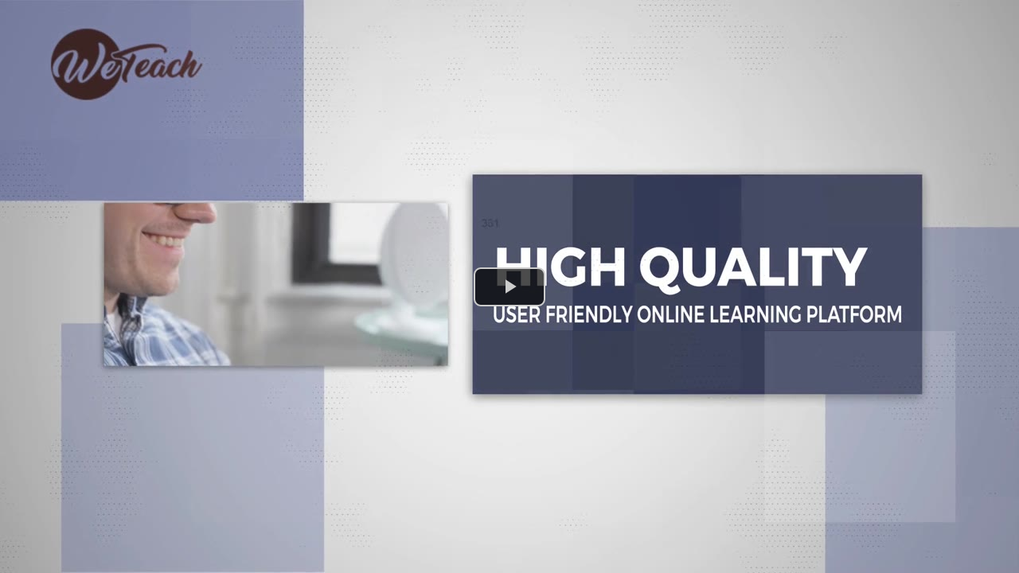

--- FILE ---
content_type: text/html; charset=UTF-8
request_url: https://media.publit.io/file/WeteachCourses/weteach-main-HERO-video_UPGRADE.html
body_size: 2297
content:
<!DOCTYPE html>
<html>
	<head>
		<title>weteach main HERO video_UPGRADE</title>
		<meta http-equiv="Content-type" content="text/html;charset=UTF-8">
		<meta name="viewport" content="width=device-width, initial-scale=1">
		<meta property="og:title" content="weteach main HERO video_UPGRADE" />
		<meta property="og:description" content="" />
		<meta property="og:url" content="https://media.publit.io/file/WeteachCourses/weteach-main-HERO-video_UPGRADE.html" />
		<meta property="og:image" content="https://media.publit.io/file/w_1280/WeteachCourses/weteach-main-HERO-video_UPGRADE.jpg" />

		
		<!-- OEMBED -->
		<link rel="alternate" type="application/json+oembed" href="https://media.publit.io/oembed/?url=https%3A%2F%2Fmedia.publit.io%2Ffile%2FWeteachCourses%2Fweteach-main-HERO-video_UPGRADE.html&format=json" title="weteach main HERO video_UPGRADE" />
		
		<style>
		    body, html, #pps { background: black; margin: 0; padding: 0; width:100%; height:100%;  }  
		  	#pps { 
				color: #fff; 
				text-align: center;
				display: flex;
			    justify-content: center;
			    flex-direction: column;
			    text-align: center;
		  	}
		  	/*#pps img { 
				max-height: 100vh;
				margin: auto;
		  	}*/   
		</style>
	</head>
	<body>
	    <div id="pps">
	    	<link href="https://static.publit.io/css/player.min.css" rel="stylesheet" /><video id="pv_kwjwfVh4" class="video-js vjs-skin-colors-grey vjs-big-play-centered " controls preload="auto" poster="https://media.publit.io/file/w_1280/WeteachCourses/weteach-main-HERO-video_UPGRADE.jpg" width="100%" height="100%" oncontextmenu="return false;" controlslist="nodownload" playsinline><source src="https://media.publit.io/file/h_480/WeteachCourses/weteach-main-HERO-video_UPGRADE.mp4" type="video/mp4"><p class="vjs-no-js">weteach main HERO video_UPGRADE (To view this video please enable JavaScript, and consider upgrading to a web browser that supports HTML5 video)</p></video><script src="https://static.publit.io/js/player.min.js"></script><script> var options = { fill: true, controls: true,  controlBar: {"pictureInPictureToggle": false }, html5: { nativeTextTracks: false, nativeAudioTracks: false, nativeVideoTracks: false, vhs: {overrideNative: true} }, textTrackSettings: false,responsive: true}; var player = videojs("pv_kwjwfVh4", options);player.videoJsResolutionSwitcher({default: 480});player.updateSrc([{ type: 'video/mp4', src: 'https://media.publit.io/file/h_1080/WeteachCourses/weteach-main-HERO-video_UPGRADE.mp4', label: '1080p', res: 1080 },{ type: 'video/mp4', src: 'https://media.publit.io/file/h_720/WeteachCourses/weteach-main-HERO-video_UPGRADE.mp4', label: '720p', res: 720 },{ type: 'video/mp4', src: 'https://media.publit.io/file/h_480/WeteachCourses/weteach-main-HERO-video_UPGRADE.mp4', label: '480p', res: 480 },{ type: 'video/mp4', src: 'https://media.publit.io/file/h_360/WeteachCourses/weteach-main-HERO-video_UPGRADE.mp4', label: '360p', res: 360 },]);player.on('resolutionchange', function(){ player.play(); });player.on("ended", function(){ parent.postMessage({"event_id": "publitio_video_ended", "id": "pv_kwjwfVh4"}, "*"); });player.on("play", function() { parent.postMessage({"event_id": "publitio_video_played", "id": "pv_kwjwfVh4"}, "*"); });window.addEventListener('message', (event) => { if (event.data.event_id === 'publitio_video_pause') { player.pause(); } });window.addEventListener('message', (event) => { if (event.data.event_id === 'publitio_video_play') { player.play(); } });window.addEventListener('message', (event) => { if (event.data.event_id === 'publitio_dynamic_watermark') { player.dynamicWatermark({ elementId: 'dynamic_wm', watermarkText: event.data.text, changeDuration: 5000, cssText:'' }); } });player.thumbnails({"0":{ "src": "https://media.publit.io/file/w_120,h_75,c_fill,t_1/WeteachCourses/weteach-main-HERO-video_UPGRADE.jpg", "width": "120px"}, "5":{ "src": "https://media.publit.io/file/w_120,h_75,c_fill,t_5/WeteachCourses/weteach-main-HERO-video_UPGRADE.jpg", "width": "120px"}, "10":{ "src": "https://media.publit.io/file/w_120,h_75,c_fill,t_10/WeteachCourses/weteach-main-HERO-video_UPGRADE.jpg", "width": "120px"}, "15":{ "src": "https://media.publit.io/file/w_120,h_75,c_fill,t_15/WeteachCourses/weteach-main-HERO-video_UPGRADE.jpg", "width": "120px"}, "20":{ "src": "https://media.publit.io/file/w_120,h_75,c_fill,t_20/WeteachCourses/weteach-main-HERO-video_UPGRADE.jpg", "width": "120px"}, "25":{ "src": "https://media.publit.io/file/w_120,h_75,c_fill,t_25/WeteachCourses/weteach-main-HERO-video_UPGRADE.jpg", "width": "120px"}, "30":{ "src": "https://media.publit.io/file/w_120,h_75,c_fill,t_30/WeteachCourses/weteach-main-HERO-video_UPGRADE.jpg", "width": "120px"}, "35":{ "src": "https://media.publit.io/file/w_120,h_75,c_fill,t_35/WeteachCourses/weteach-main-HERO-video_UPGRADE.jpg", "width": "120px"}, "40":{ "src": "https://media.publit.io/file/w_120,h_75,c_fill,t_40/WeteachCourses/weteach-main-HERO-video_UPGRADE.jpg", "width": "120px"}, "45":{ "src": "https://media.publit.io/file/w_120,h_75,c_fill,t_45/WeteachCourses/weteach-main-HERO-video_UPGRADE.jpg", "width": "120px"}, "50":{ "src": "https://media.publit.io/file/w_120,h_75,c_fill,t_50/WeteachCourses/weteach-main-HERO-video_UPGRADE.jpg", "width": "120px"}, "55":{ "src": "https://media.publit.io/file/w_120,h_75,c_fill,t_55/WeteachCourses/weteach-main-HERO-video_UPGRADE.jpg", "width": "120px"}, "60":{ "src": "https://media.publit.io/file/w_120,h_75,c_fill,t_60/WeteachCourses/weteach-main-HERO-video_UPGRADE.jpg", "width": "120px"}, "65":{ "src": "https://media.publit.io/file/w_120,h_75,c_fill,t_65/WeteachCourses/weteach-main-HERO-video_UPGRADE.jpg", "width": "120px"}, "70":{ "src": "https://media.publit.io/file/w_120,h_75,c_fill,t_70/WeteachCourses/weteach-main-HERO-video_UPGRADE.jpg", "width": "120px"}, "75":{ "src": "https://media.publit.io/file/w_120,h_75,c_fill,t_75/WeteachCourses/weteach-main-HERO-video_UPGRADE.jpg", "width": "120px"}, "80":{ "src": "https://media.publit.io/file/w_120,h_75,c_fill,t_80/WeteachCourses/weteach-main-HERO-video_UPGRADE.jpg", "width": "120px"}, "85":{ "src": "https://media.publit.io/file/w_120,h_75,c_fill,t_85/WeteachCourses/weteach-main-HERO-video_UPGRADE.jpg", "width": "120px"}, "90":{ "src": "https://media.publit.io/file/w_120,h_75,c_fill,t_90/WeteachCourses/weteach-main-HERO-video_UPGRADE.jpg", "width": "120px"}}); player.errors(); player.errors.timeout(300 * 1000); player.publitio({});player.hotkeys({volumeStep: 0.1,seekStep: 5,enableModifiersForNumbers: false,enableVolumeScroll: false});player.eventTracking({file_code: 'kwjwfVh4',});</script>	    </div>

	    <script type="text/javascript">

	    	var parent_url = getParentUrl();
	    	var domain_array = [""];
	    	var elem = document.querySelector('#pps');
	    	var direct_play = false;
			const player_id = 'pv_kwjwfVh4';
	    	//console.log("parent_url "+parent_url)
	    	if(domain_array.length > 1) {
	    		  var allowed_domain = false;
				  for(var i=0; i < domain_array.length; i++){
				  	//console.log("domain_array[i] "+domain_array[i])
				    if(parent_url==domain_array[i]) {
				    	//console.log("parent_url==domain_array[i]");
				    	allowed_domain = true;
				    }
				    if(parent_url=="") {
				    	allowed_domain = true;
				    }
				  }	
				  if(allowed_domain==false)
				  	elem.innerHTML = 'Protected access. This file can be viewed only on specific domains.';				
			} 

			function getParentUrl() {
			    var isInIframe = (parent !== window),
			        parentUrl = document.domain;

			    if (isInIframe) {
			        parentUrl = document.referrer;
			        //console.log("pu:"+parentUrl);
			        if(parentUrl !== undefined && parentUrl !== null && parentUrl !== "") {
			        	parentUrl = parentUrl.match(/:\/\/(.[^/]+)/)[1];
			        }
			    } else {
			    	//console.log("direct "+parentUrl)
			    	parentUrl = undefined
			    }

			    return parentUrl;
			}

			window.addEventListener('message', function(event) {
				if (typeof event.data == 'object' && event.data.call=='publitio_play_video') {
					if(event.data.value == player_id){
						player.play();
					}
				}
			}, false);
		</script>
	</body>
	
</html>